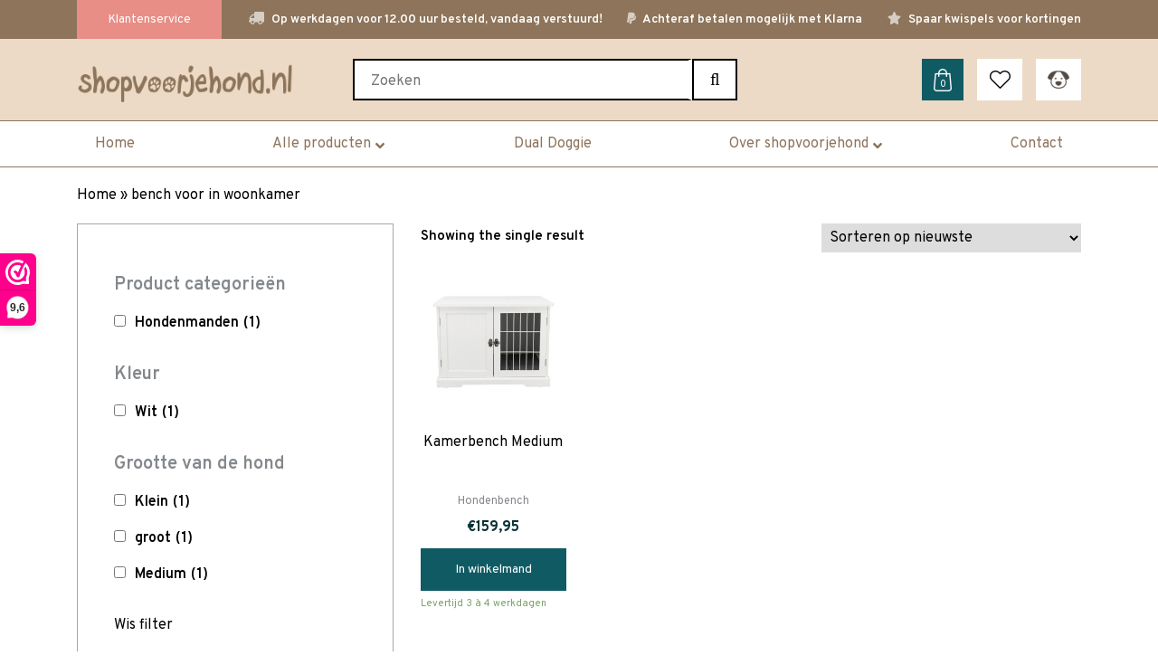

--- FILE ---
content_type: text/css
request_url: https://www.shopvoorjehond.nl/wp-content/themes/prode_v2/dist/css/main.css?ver=6.9
body_size: 57612
content:
@charset "UTF-8";@import url("https://fonts.googleapis.com/css?family=Overpass:400,600,700,900");@import url("https://fonts.googleapis.com/css?family=Lato:400,700,900");@import url("https://fonts.googleapis.com/css?family=Open+Sans:300,400,600,700");*{-moz-osx-font-smoothing:grayscale;-webkit-font-smoothing:antialiased;outline:none!important}body{color:#000;font:normal normal 400 1rem Overpass,Helvetica Neue,Helvetica,Arial,sans-serif;line-height:2}::-moz-selection{background:hsla(32,50%,85%,.8);color:#fff}::selection{background:hsla(32,50%,85%,.8);color:#fff}a{color:#000;outline:0;transition:.2s}a,a:focus,a:hover{text-decoration:none}a:focus,a:hover{color:inherit}img{height:auto;max-width:100%}img.aligncenter{display:block;margin:0 auto}img.alignleft{float:left;margin:0 15px 10px 0}img.alignright{float:right;margin:0 0 10px 15px}iframe{max-width:100%}table td{border:1px solid #aaa;padding:15px}.btn{background:#105b63;border-radius:0;border:1px solid #105b63;color:#fff;font-size:1rem;font-weight:600;line-height:2;padding:5px 10px;transition:.2s}.btn:hover{background:#04171a;border-color:#04171a;color:#fff}.btn.c_2{background:#105b63}.btn.c_2:hover{background:#fff;color:#105b63}.payment-methods,.payment-methods>div{-webkit-box-align:center;-ms-flex-align:center;align-items:center;display:-webkit-box;display:-ms-flexbox;display:flex}.payment-methods>div:not(:first-of-type){margin-left:10px}.social ul.list{list-style:none;margin:0;padding:0;-webkit-box-pack:justify;-ms-flex-pack:justify;justify-content:space-between}.social ul.list,.social ul.list li a{display:-webkit-box;display:-ms-flexbox;display:flex}.social ul.list li a{-webkit-box-align:center;-ms-flex-align:center;align-items:center;background-color:#e88e87;border-radius:50%;color:#ecdac6;font-size:1.1rem;height:35px;-webkit-box-pack:center;-ms-flex-pack:center;justify-content:center;width:35px}.social ul.list li a:hover{background-color:#093337}.page-header{position:absolute;width:100%}#page{position:relative;z-index:1}.nav-links{display:-webkit-box;display:-ms-flexbox;display:flex;font-size:15px;-webkit-box-pack:justify;-ms-flex-pack:justify;justify-content:space-between;margin-top:60px}.nav-links .nav-previous{margin-right:auto}.nav-links .nav-previous a:before{-moz-osx-font-smoothing:grayscale;-webkit-font-smoothing:antialiased;display:inline-block;font-family:Font Awesome\ 5 Free;font-style:normal;font-variant:normal;font-weight:900;line-height:1;text-rendering:auto;text-transform:none;content:"\f30a";margin-right:.35em}.nav-links .nav-next{margin-left:auto}.nav-links .nav-next a:after{-moz-osx-font-smoothing:grayscale;-webkit-font-smoothing:antialiased;display:inline-block;font-family:Font Awesome\ 5 Free;font-style:normal;font-variant:normal;font-weight:900;line-height:1;text-rendering:auto;text-transform:none;content:"\f30b";margin-left:.35em}#carouselSlider{position:relative;height:auto;width:100%}#carouselSlider .carousel-inner{height:auto}#carouselSlider .carousel-inner .carousel-item{height:100%}#carouselSlider .carousel-inner .carousel-item img{display:block;height:100%;-o-object-fit:cover;object-fit:cover;width:100%}#carouselSlider .content{position:absolute;top:50%;-webkit-transform:translateY(-50%);transform:translateY(-50%);z-index:1}#carouselSlider .content>*{color:#fff}#carouselSlider .content.left{left:10%}#carouselSlider .content.center{left:10%;right:10%;text-align:center}#carouselSlider .content.right{right:10%}#carouselSlider.pageslider,#carouselSlider.pageslider .carousel-inner{height:42vh}.home #carouselSlider.pageslider,.home #carouselSlider.pageslider .carousel-inner{height:100vh}.home #carouselSlider.pageslider .carousel-inner:before{background-color:#fff;content:"";display:block;height:100%;left:0;opacity:.65;position:absolute;top:0;width:100%;z-index:1}.home #extended-search{margin-top:0}#extended-search{margin-top:22vh;text-align:center}#extended-search .container{display:none}#extended-search .wrap{color:#fff;margin-bottom:30px;padding:50px 0 40px}#extended-search .wrap .search-form ul li h4{display:inline-block;font-size:35px;padding:0}#extended-search .wrap .search-form ul li select{background:none;border:none;border-bottom:2px solid #fff;color:#fff;font-size:35px;text-transform:lowercase}#extended-search .wrap .search-form ul li select option{background:#db5265;font-size:18px}#extended-search .wrap .search-form ul li:nth-child(2),#extended-search .wrap .search-form ul li:nth-child(3){display:inline-block}#extended-search .wrap .search-form ul li.sf-field-submit input{background-color:#105b63;border:none;color:#04171a;cursor:pointer;font-size:1.2rem;font-weight:700;margin-top:10px;padding:8px 15px}#extended-search .wrap .search-form ul li.sf-field-submit input:hover{background-color:#a7ac99}.home #extended-search .wrap{padding:90px 0 60px}.home #extended-search .wrap .search-form ul li.sf-field-submit input{margin-top:30px}#featured-products .container{margin-bottom:60px;margin-top:60px}#featured-products .container ul.products{display:-webkit-box;display:-ms-flexbox;display:flex;-webkit-box-pack:justify;-ms-flex-pack:justify;justify-content:space-between}#featured-products .container ul.products li.product{margin-right:15px;width:auto}#featured-products .container ul.products li.product:last-of-type{margin-right:0}.ubermenu-submenu{background:#fff!important}.site-header .bgc{background:#ecdac6}.site-header .top{padding-bottom:15px;padding-top:15px}.site-header .top .logo+.site-title{display:none}.site-header .top .logo img{max-width:240px;position:relative;z-index:1}.site-header .top .cart,.site-header .top .navi{display:-webkit-box;display:-ms-flexbox;display:flex;-webkit-box-pack:end;-ms-flex-pack:end;justify-content:flex-end}.site-header .top .cart{position:relative}.site-header .top .cart a.btn{background-color:#105b63;background-image:url(../../img/Juul-kadoshop-icoon-winkelmandje-wit.png);background-position:50%;background-repeat:no-repeat;border:none;color:#fff;width:46px}.site-header .top .cart a.btn:hover{background-color:#093337}.site-header .top .cart .count{bottom:7px;color:#fff;font-size:.7rem;left:50%;position:absolute;-webkit-transform:translateX(-50%);transform:translateX(-50%)}.site-header .top .menu-top{list-style:none;margin:0;padding:0;display:-webkit-box;display:-ms-flexbox;display:flex;-webkit-box-pack:end;-ms-flex-pack:end;justify-content:flex-end}.site-header .top .menu-top li.mijn-account,.site-header .top .menu-top li.wensenlijstje.wishlistEmpty:nth-child(2),.site-header .top .menu-top li.wensenlijstje.wishlistFilled:first-child{display:none}.site-header .top .menu-top li a{-webkit-box-align:center;-ms-flex-align:center;align-items:center;background-color:#fff;color:#fff;display:-webkit-box;display:-ms-flexbox;display:flex;height:46px;-webkit-box-pack:center;-ms-flex-pack:center;justify-content:center;margin-left:15px;position:relative;width:50px}.site-header .top .menu-top li a:hover{background-color:#eacac1}.site-header .top .menu-top li a span.img{-webkit-box-align:center;-ms-flex-align:center;align-items:center;display:-webkit-box;display:-ms-flexbox;display:flex;height:24px;-webkit-box-pack:center;-ms-flex-pack:center;justify-content:center;width:24px}.site-header .top .menu-top li a span.img img{max-height:100%;max-width:100%}.site-header .top .menu-top li a span.tip{background:#e88e87;color:#fff;font-size:.9rem;min-width:105px;opacity:0;padding:5px 10px;position:absolute;right:0;top:-50px;transition:.2s}.site-header .top .menu-top li a span.tip:after{border-left:7px solid transparent;border-right:7px solid transparent;border-top:10px solid #e88e87;bottom:-9px;content:"";position:absolute;right:18px}.site-header .top .menu-top li a:hover span.tip{opacity:1}.site-header #yith-ajaxsearchform .yith-ajaxsearch-filters{display:none}.site-header #yith-ajaxsearchform .search-input-container{padding-right:0}.site-header #yith-ajaxsearchform .search-input-container input{border-style:none;border:2px solid #000;padding:7px 18px 3px;width:95%;border-right:5px solid transparent;margin-left:20px}.site-header #yith-ajaxsearchform .search-input-container .autocomplete-suggestions{margin-left:20px}.site-header #yith-ajaxsearchform .search-input-container .autocomplete-suggestions .autocomplete-suggestion{border-bottom:1px solid #ddd}.site-header #yith-ajaxsearchform .search-input-container .autocomplete-suggestions .autocomplete-suggestion .title{color:#000!important;font-size:.9rem}.site-header #yith-ajaxsearchform .search-input-container .autocomplete-suggestions .autocomplete-suggestion .yith_wcas_result_content{color:#666}.site-header #yith-ajaxsearchform .search-input-container .autocomplete-suggestions .autocomplete-suggestion .badges{display:none}.site-header #yith-ajaxsearchform .search-input-container .autocomplete-suggestions .link-result{margin-top:15px;text-decoration:underline}.site-header #yith-ajaxsearchform .search-submit-container input{width:50px;border-style:none;background:#fff;border:2px solid #000;font-family:fontawesome;font-size:1.2rem;padding:2px}.site-header .search-form ul{padding-left:0;position:relative}.site-header .search-form ul li{display:none!important;padding:0}.site-header .search-form ul li.sf-field-search{display:block!important}.site-header .search-form ul li.sf-field-search:after{-webkit-box-align:center;-ms-flex-align:center;align-items:center;border-left:2px solid #000;display:-webkit-box;display:-ms-flexbox;display:flex;height:100%;content:"\f002";font-family:fontawesome;font-size:1.2rem;padding-left:15px;position:absolute;right:15px;top:0}.site-header .search-form ul li.sf-field-submit{-webkit-box-align:center;-ms-flex-align:center;align-items:center;display:-webkit-box!important;display:-ms-flexbox!important;display:flex!important;height:100%;position:absolute;right:0;top:0}.site-header .search-form ul li.sf-field-submit input{background:none;border:none;font-size:0;height:100%;width:50px}.site-header .search-form ul li label{width:100%}.site-header .search-form ul li label input{border:2px solid #000;padding:7px 18px 3px;width:100%}.site-header .navigation{background:#fff;border-bottom:1px solid #8d745a;border-top:1px solid #8d745a}.site-header .usp{background:#8d745a}.site-header .usp a.btn{background:#e88e87;border:none;color:#fff;font-size:.85rem;font-weight:400;padding:8px;width:100%}.site-header .usp a.btn:hover{background:#fff;color:#e88e87}.site-header .usp .wrap{color:#fff;display:-webkit-box;display:-ms-flexbox;display:flex;font-size:.85rem;font-weight:600;-webkit-box-pack:justify;-ms-flex-pack:justify;justify-content:space-between}.site-header .usp .wrap svg{margin-right:5px;opacity:.65}.logged-in .site-header .top .menu-top li.mijn-account{display:block}.logged-in .site-header .top .menu-top li.inloggen{display:none}.main-navigation ul.menu{list-style:none;margin:0;padding:0;display:-webkit-box;display:-ms-flexbox;display:flex;-webkit-box-pack:justify;-ms-flex-pack:justify;justify-content:space-between}.main-navigation ul.menu>li{-webkit-box-align:center;-ms-flex-align:center;align-items:center;display:-webkit-box;display:-ms-flexbox;display:flex;height:100%;position:relative}.main-navigation ul.menu>li a{color:#5e4e3c;display:block;font-size:1rem;font-weight:600;line-height:2;padding:.75rem 1.25rem}.main-navigation ul.menu>li.current-menu-ancestor a,.main-navigation ul.menu>li.current-menu-item a,.main-navigation ul.menu>li:hover a{color:#e88e87}.main-navigation ul.menu>li.menu-item-has-children>a:after{content:"\f107";font-family:fontawesome;font-weight:700;margin-left:10px}.main-navigation ul.menu>li ul.sub-menu{list-style:none;margin:0;padding:0;display:none;left:0;min-width:150px;position:absolute;top:100%;width:auto;z-index:9}.main-navigation ul.menu>li ul.sub-menu li{position:relative}.main-navigation ul.menu>li ul.sub-menu li a{background:#e88e87;color:#fff;padding:.5rem 1.25rem;width:100%}.main-navigation ul.menu>li ul.sub-menu li:hover>a{background:#8d745a}.main-navigation ul.menu>li ul.sub-menu li.menu-item-has-children>a:after{content:"\f105";font-family:fontawesome;font-weight:700;margin-left:10px}.main-navigation ul.menu>li ul.sub-menu li.menu-item-has-children:hover>ul.sub-menu{display:block}.main-navigation ul.menu>li ul.sub-menu ul.sub-menu{left:100%;min-width:215px;top:0}.main-navigation ul.menu>li:hover>ul.sub-menu{display:block}.vertical-thing{background:#fff;-webkit-box-orient:vertical;-webkit-box-direction:normal;-ms-flex-direction:column;flex-direction:column;-ms-flex-wrap:wrap;flex-wrap:wrap;height:100%;-ms-flex-pack:distribute;justify-content:space-around;width:35%}.vertical-thing,.vertical-thing>*{display:-webkit-box;display:-ms-flexbox;display:flex}.vertical-thing>*{-webkit-box-align:center;-ms-flex-align:center;align-items:center;height:33%;-webkit-transform:rotate(-90deg);transform:rotate(-90deg)}.vertical-thing .mobile-logo img{width:100px}.vertical-thing .vertical-fone{font-size:40px}.vertical-thing .online-bestellen{font-size:22px;font-weight:700;position:relative;text-decoration:underline;top:60px;white-space:nowrap}.clearHeader{background:transparent}.clickme{-webkit-box-align:center;-ms-flex-align:center;align-items:center;color:#3a2d26;display:-webkit-box;display:-ms-flexbox;display:flex;font-size:24px;-webkit-box-pack:justify;-ms-flex-pack:justify;justify-content:space-between;overflow:hidden;right:0;padding:65px 15px;pointer-events:none;position:fixed;top:0;transition:all .5s ease;width:100%;z-index:11}.clickme.darkHeader{background:#eacac1;padding:15px}.clickme.dark-fa{background:none}.clickme.dark-fa #logo,.clickme.dark-fa .map-pin{visibility:hidden}.clickme .map-pin{position:absolute;right:60px;top:22px}.clickme .map-pin img{width:34px}.clickme a{color:#fff}.clickme a .fa{font-size:22px;margin:0 10px;transition:all 1s ease}.clickme a .fa:hover{color:#ecdac6}.clickme.dark-fa{color:#333;transition:all 1s ease}.clickme.dark-fa a{color:#333}.overlay{height:100%;margin-left:-100%;position:fixed;left:0;top:0;transition:all 1s ease;width:100%;z-index:10}.overlay.visible{margin-left:0;overflow:hidden}.overlay.visible,.overlay>.right{display:-webkit-box;display:-ms-flexbox;display:flex}.overlay>.right{-webkit-box-orient:vertical;-webkit-box-direction:normal;-ms-flex-direction:column;flex-direction:column;-ms-flex-wrap:wrap;flex-wrap:wrap;-webkit-box-pack:center;-ms-flex-pack:center;justify-content:center;padding:0 30px;text-transform:uppercase;width:65%}.overlay>.right>ul{list-style:none;margin:0;padding:0}.overlay>.right>ul li{width:100%}.overlay>.right>ul li a{color:#fff;display:block;font-size:16px;font-weight:400;letter-spacing:2px;text-transform:lowercase;transition:all .5s ease;width:100%}.overlay>.right>ul li a:hover{background:hsla(0,0%,100%,.2)}.overlay>.right>ul li.current-menu-item a{text-decoration:underline}.overlay>.right>ul li ul{list-style:none;padding:0}.overlay>.right>ul li ul li a{font-size:12px;font-weight:400;padding-left:25px}.overlay>.right .search-form{-webkit-box-align:center;-ms-flex-align:center;align-items:center;display:-webkit-box;display:-ms-flexbox;display:flex}.overlay>.right .search-form ul{list-style:none;margin:0;padding:0;display:-webkit-box;display:-ms-flexbox;display:flex}.overlay>.right .search-form ul li label input{border-radius:0;padding:5px 10px 2px}.overlay-holder{opacity:0;transition:all 1.5s ease;z-index:-1}.overlay-holder.dark-overlay{background:rgba(0,0,0,.7);height:100vh;left:0;opacity:1;position:fixed;top:0;width:100%;z-index:3}#nav-icon3{cursor:pointer;height:20px;margin-left:5px;position:relative;top:0;transition:all 1s ease;width:24px;pointer-events:auto}#nav-icon3,#nav-icon3 span{-webkit-transform:rotate(0deg);transform:rotate(0deg)}#nav-icon3 span{border-radius:4px;display:block;height:4px;left:0;opacity:1;position:absolute;transition:.25s ease-in-out;width:100%}#nav-icon3 span,#nav-icon3:hover span{background:#3a2d26}#nav-icon3.open{top:-2px}#nav-icon3.open span{background:#333}#nav-icon3.open:hover span{background:#3a2d26}#nav-icon3 span:first-child{top:1px}#nav-icon3 span:nth-child(2),#nav-icon3 span:nth-child(3){top:55%;-webkit-transform:translateY(-50%);transform:translateY(-50%)}#nav-icon3 span:nth-child(4){bottom:-1px}#nav-icon3.open span:first-child{top:18px;width:0;left:50%}#nav-icon3.open span:nth-child(2){-webkit-transform:rotate(45deg);transform:rotate(45deg);background:#3a2d26}#nav-icon3.open span:nth-child(3){-webkit-transform:rotate(-45deg);transform:rotate(-45deg);background:#3a2d26}#nav-icon3.open span:nth-child(4){left:50%;top:18px;width:0}#masthead .ubermenu-nav{display:-webkit-box;display:-ms-flexbox;display:flex;-webkit-box-pack:justify;-ms-flex-pack:justify;justify-content:space-between}#masthead .ubermenu-nav .ubermenu-active a:hover{color:#e88e87}#masthead .ubermenu-nav .ubermenu-submenu-type-mega{margin-top:1px}#masthead .ubermenu-nav .ubermenu-submenu-type-mega .ubermenu-active{border-bottom:none}#masthead .ubermenu-nav .ubermenu-target{color:#8d745a}#masthead .ubermenu-nav .ubermenu-has-submenu-drop .ubermenu-target:after{margin-top:-10px}#masthead .ubermenu-nav .ubermenu-tabs-group{border:none}#masthead .ubermenu-nav .ubermenu-tabs-group .ubermenu-item-type-taxonomy{border:1px solid #8d745a;border-top:none}#masthead .ubermenu-nav .ubermenu-tabs-group .ubermenu-current-menu-item{color:#e88e87;border-right:none}#masthead .ubermenu-nav .ubermenu-tab-content-panel li{background-color:#f6f3f0;margin:10px 0 10px 10px}#masthead .ubermenu-nav .ubermenu-tab-content-panel li a{padding:5px}#blocks .col-12{margin-top:30px}#blocks .block{background-position:50%;background-size:cover;height:100%;position:relative}#blocks .block:before{background-color:#8d745a;content:"";display:block;opacity:.85;padding-top:100%}#blocks .block .content{color:#ecdac6;position:absolute;text-align:center}#blocks .block .content,#blocks .block.standard .content{left:50%;top:50%;-webkit-transform:translate(-50%,-50%);transform:translate(-50%,-50%)}#blocks .block.standard .content .slogan{color:#ecdac6;font-size:30px;font-weight:700;margin-bottom:10px}#blocks .block.standard .content a.btn{background:#fff;border:none;color:#000;padding:10px 18px}#blocks .block.standard .content a.btn:hover{background:#ecdac6}#blocks .block.standard.big:before{height:100%;padding-top:50%}#blocks .block.cats{background:#fff;border:1px solid #ddd;height:100%;padding:0 0 60px}#blocks .block.cats:before{padding-top:0}#blocks .block.cats>ul{list-style:none;margin:0;padding:0;padding:15px 25px 0}#blocks .block.cats>ul li:last-of-type{margin-bottom:0}#blocks .block.cats>ul li:before{content:"\f054";font-family:fontawesome;font-size:20px;margin-right:10px}#blocks .block.cats>ul li:hover:before{left:5px}#blocks .block.cats>ul li a{font-weight:600}#blocks .block.cats>ul li a:hover{color:#ecdac6}#blocks .block.cats>ul li ul{list-style:none;padding-left:30px}#blocks .block.cats a.btn{background:#000;border:1px solid #000;bottom:0;color:#fff;padding:10px 0;position:absolute;width:100%}#blocks .block.cats a.btn:hover{background:#fff;color:#000}#blocks .block.nr1:before{background-color:#105b63;opacity:.75}#blocks .row.no-gutters .col-12:nth-child(2n) .block:before{background-color:#ecdac6}#blocks .row.no-gutters .col-12:nth-child(2n) .block .content .slogan{color:#8d745a}#blocks .row.no-gutters .col-12:nth-child(3n) .block:before{background-color:#e88e87}#blocks .row.no-gutters .col-12:nth-child(3n) .block .content .slogan{color:#fff}.home #featured-products .container ul.products li.product{margin-bottom:0}#home-text .container{margin-bottom:90px;margin-top:30px}#home-text .container .woocommerce ul.products{display:-webkit-box;display:-ms-flexbox;display:flex;-webkit-box-pack:justify;-ms-flex-pack:justify;justify-content:space-between;margin-bottom:0}#home-text .container .woocommerce ul.products:after,#home-text .container .woocommerce ul.products:before{display:none}#home-text .container .woocommerce ul.products .product{margin-bottom:30px;margin-right:0;width:23%}#home-text .container .woocommerce ul.products .product h2{font-size:1em;font-weight:500}#home-text .container .woocommerce ul.products .product .price{color:#105b63}#home-text .container .one_half{margin-right:4%;width:48%}#home-text .container .one_half.last_column{margin-right:0;padding-left:45px}#home-text .container h1,#home-text .container h2{font-size:1.8rem;font-weight:700;margin-bottom:15px;margin-top:45px}#home-text .container p{font-size:.9rem;position:relative}#home-text .container p:last-of-type{margin-bottom:0}#home-text .container p:last-of-type a{border:none;color:#04171a;display:inline-block;font-size:1rem;font-weight:700;margin-top:20px;position:relative}#home-text .container p:last-of-type a:hover{background-color:#093337}#home-text .container p:last-of-type a:after{background:#eacac1;content:"";height:100%;left:0;opacity:.2;position:absolute;top:0;width:100%}.btn-border{background-color:#105b63;border:none;color:#fff!important;display:inline-block;font-size:1rem;font-weight:700;margin-top:20px;padding:8px 12px}.btn-border:after{display:none}#breadcrumbs p{margin:15px 0}#slogan .wrap{-webkit-box-align:center;-ms-flex-align:center;align-items:center;color:#e88e87;display:-webkit-box;display:-ms-flexbox;display:flex;height:17vh;-webkit-box-pack:center;-ms-flex-pack:center;justify-content:center;margin-bottom:45px}#site-main .one_half{margin-right:4%;width:48%}#site-main .one_half.last_column{margin-right:0}#content .page-content{display:-webkit-box;display:-ms-flexbox;display:flex;-webkit-box-pack:justify;-ms-flex-pack:justify;justify-content:space-between;-ms-flex-wrap:wrap;flex-wrap:wrap}#content .page-content>*{width:100%}#content .page-content .one_third{width:32%}#content .page-content .two_third{width:65%}#content .page-content h1,#content .page-content h2,#content .page-content h3,#content .page-content h4,#content .page-content h5{line-height:2;margin:0;width:100%}#content .page-content h1{font-size:2.25rem}#content .page-content h2{font-size:1.75rem}#content .page-content h3{font-size:1.25rem}#content .page-content .contact-data,#content .page-content blockquote,#content .page-content ol,#content .page-content p,#content .page-content ul{margin:0 0 2em}#content .page-content .contact-data p,#content .page-content blockquote p,#content .page-content ol p,#content .page-content p p,#content .page-content ul p{margin-bottom:0}#content .page-content a{text-decoration:underline}#content .page-content .woocommerce{width:100%}#content .gform_wrapper .gfield{padding-right:0}#content .gform_wrapper .gfield select{padding:10px;width:100%}#content .gform_wrapper .ginput_container label{display:none}#content .gform_wrapper .ginput_container .gfield_checkbox li{-webkit-box-align:center;-ms-flex-align:center;align-items:center;display:-webkit-box;display:-ms-flexbox;display:flex}#content .gform_wrapper .ginput_container .gfield_checkbox li input{margin-top:0}#content .gform_wrapper .ginput_container .gfield_checkbox li label{display:inline-block;max-width:none;padding-left:5px}#content .gform_wrapper input[type=submit]{background:#105b63;border-radius:0;border:none;color:#fff;cursor:pointer;padding:10px 18px;text-transform:lowercase}#content .gform_wrapper input[type=submit]:hover{background-color:#093337}#content .sidebar-page ul{list-style:none;margin:0;padding:0;margin-bottom:30px}#content .sidebar-page ul li.cat-parent{cursor:pointer}#content .sidebar-page ul li.cat-parent>a{background:#105b63;color:#fff;display:block;padding:5px 10px 2px;pointer-events:none;position:relative;width:100%}#content .sidebar-page ul li.cat-parent>a:after{content:"\f054";font-family:Font Awesome\ 5 Free;font-size:.8rem;font-weight:700;margin-left:10px;opacity:.75;position:absolute;right:15px;top:50%;-webkit-transform:translateY(-50%);transform:translateY(-50%)}#content .sidebar-page ul li.cat-parent ul{display:none;margin:15px 0;padding-left:10px}#content .sidebar-page ul li.cat-parent ul li a:hover{color:#105b63}#content .sidebar-page ul li.cat-parent.show>a:after{content:"\f078"}#content .sidebar-page ul li.cat-parent.show ul{display:block}#content .sidebar-page ul li.cat-item-112{display:none}#sidebar .widget{margin-bottom:30px}.wwk--sidebar-left,.wwk--sidebar.wwk--sidebar-left{display:none!important}a.webwinkelkeurPopup img{height:35px!important;margin-left:27%!important}.page-id-454 #content .page-content{display:block}#posts{padding:60px 0 30px}#posts .filter-cat{list-style:none;margin:0;padding:0;display:-webkit-box;display:-ms-flexbox;display:flex;-ms-flex-wrap:wrap;flex-wrap:wrap;margin-bottom:30px}#posts .filter-cat .filter{background:#105b63;color:#fff;cursor:pointer;font-weight:600;margin-right:15px;padding:8px 15px;transition:.2s}#posts .filter-cat .filter.active,#posts .filter-cat .filter:hover{background-color:#a7ac99}#posts .mix{display:none}.blog-post-summary{margin-bottom:30px}.blog-post-summary a.post-thumb{-webkit-box-align:end;-ms-flex-align:end;align-items:flex-end;background-position:50%;background-size:cover;border-radius:0;display:-webkit-box;display:-ms-flexbox;display:flex;height:210px;position:relative;width:100%}.blog-post-summary a.post-thumb:after{background:#000;border-radius:0;content:"";height:100%;left:0;opacity:.5;position:absolute;top:0;transition:all .5s ease;width:100%;z-index:0}.blog-post-summary a.post-thumb:hover:after{opacity:.2}.blog-post-summary a.post-thumb .content{color:#fff;padding:20px;position:relative;z-index:1}.blog-post-summary a.post-thumb .content .post-date{font-size:.8rem}.blog-post-summary a.post-thumb .content .highlighted-font{font-size:18px;font-weight:500;line-height:1.4;margin:6px 0 0}.entry-summary .post-thumbnail{background-color:hsla(32,50%,85%,.1);display:block;position:relative}.entry-summary .post-thumbnail img{height:100%;-o-object-fit:cover;object-fit:cover;width:100%}.entry-summary .post-date{display:block;font-size:calc($f-size - 0.2);font-weight:700;margin-bottom:1em}.single-post #site-main .post{margin-bottom:45px;margin-top:15px}.single-post #site-main .post h1{font-size:2rem;margin-bottom:15px}.single-post #site-main .post .entry-meta{color:#105b63}.single-post #site-main .post .entry-content h2{font-size:1.5rem;font-size:1.3rem}.single-post #site-main .sidebar-page{margin-top:15px}#page .woocommerce-info{border-top-color:#ecdac6}#page .woocommerce-info:before{color:#ecdac6}#page .woocommerce-error,#page .woocommerce-info,#page .woocommerce-message{background-color:transparent;border-top:none;color:#917e7b;font-size:.9rem;margin-bottom:15px;padding:0 0 0 55px}#page .woocommerce-error:before,#page .woocommerce-info:before,#page .woocommerce-message:before{color:#917e7b;line-height:normal;top:4px}#page .woocommerce-error a,#page .woocommerce-info a,#page .woocommerce-message a{color:#917e7b}#page .woocommerce-error a.button,#page .woocommerce-info a.button,#page .woocommerce-message a.button{background:#105b63;border-radius:0;color:#fff}.coupon .input-text{padding:0 6px!important}.woocommerce ul.product_list_widget li a img{box-shadow:1px 1px 3px #ddd;margin-bottom:10px;width:100%}#sidebar-wc .sf-field-search{display:none!important}.woocommerce .woocommerce-result-count{font-size:15px;font-weight:600}.woocommerce .woocommerce-ordering select{border:none;padding:5px}.woocommerce ul.products li.product{display:-webkit-box;display:-ms-flexbox;display:flex;-ms-flex-wrap:wrap;flex-wrap:wrap;min-height:358px;text-align:center}.woocommerce ul.products li.product span.onsale{background-color:#f18214}.woocommerce ul.products li.product h2.woocommerce-loop-product__title{min-height:70px}.woocommerce ul.products li.product .amount,.woocommerce ul.products li.product .price{color:#093337;font-size:1rem;font-weight:700}.woocommerce ul.products li.product p{color:#84888c;font-size:.8rem;margin-bottom:0}.woocommerce ul.products li.product .price{text-align:center;width:100%}.woocommerce ul.products li.product .price .amount{font-size:16px!important}.woocommerce ul.products li.product .buttons{-ms-flex-item-align:end;align-self:flex-end;display:-webkit-box;display:-ms-flexbox;display:flex;-ms-flex-wrap:wrap;flex-wrap:wrap;width:100%}.woocommerce ul.products li.product .buttons .delivery-time{color:#77a464;font-size:11px;margin-top:7px;line-height:normal;text-align:left}.woocommerce ul.products li.product .buttons .delivery-time.out{color:#c00}.woocommerce ul.products li.product .button{-webkit-box-align:center;-ms-flex-align:center;align-items:center;background-color:#105b63;border-radius:0!important;color:#fff;display:-webkit-box;display:-ms-flexbox;display:flex;font-size:14px;-webkit-box-pack:center;-ms-flex-pack:center;justify-content:center;line-height:normal;margin:0!important;padding:15px;width:100%}.woocommerce ul.products li.product .button.prodLink{width:70%}.woocommerce ul.products li.product .button.no-variation{width:30%}.woocommerce ul.products li.product .button.product_type_simple,.woocommerce ul.products li.product .button.product_type_variable{display:none!important}.woocommerce ul.products li.product .button:hover{background:#093337}#site-main .product .images .flex-viewport{border:1px solid #ecdac6;height:auto!important}#site-main .product .images .flex-viewport .woocommerce-product-gallery__image{-webkit-box-align:center;-ms-flex-align:center;align-items:center;display:-webkit-box!important;display:-ms-flexbox!important;display:flex!important;height:450px!important;-webkit-box-pack:center;-ms-flex-pack:center;justify-content:center}#site-main .product .images .flex-control-nav{margin-top:30px;-webkit-user-select:none;-moz-user-select:none;-ms-user-select:none;user-select:none}#site-main .product .images .flex-control-nav li{margin-right:30px;width:calc(25% - 23px)}#site-main .product .images .flex-control-nav li:nth-child(4n){margin-right:0}#site-main .product .summary{padding-top:30px}#site-main .product .summary .excerpt{margin-bottom:15px}#site-main .product .summary .excerpt p{display:inline}#site-main .product .summary .price{color:#db5265;font-size:1.3rem;font-weight:700;margin-bottom:10px}#site-main .product .summary .cart{display:-webkit-box;display:-ms-flexbox;display:flex;-ms-flex-wrap:wrap;flex-wrap:wrap;margin-top:1rem}#site-main .product .summary .cart.variations_form table.variations select{padding:8px}#site-main .product .summary .cart .woocommerce-variation-add-to-cart{display:-webkit-box;display:-ms-flexbox;display:flex;-ms-flex-wrap:wrap;flex-wrap:wrap;margin-top:0}#site-main .product .summary .cart .woocommerce-variation-add-to-cart .quantity{margin-right:10px}#site-main .product .summary .cart .woocommerce-variation-add-to-cart .quantity input{padding:8px 0!important}#site-main .product .summary .cart .gift-wrapping{-webkit-box-ordinal-group:2;-ms-flex-order:1;order:1;padding-top:0!important;width:100%}#site-main .product .summary .cart .button{background-color:#105b63;background-image:url(../../img/Juul-kadoshop-icoon-winkelmandje-wit.png);background-position:10%;background-repeat:no-repeat;border-radius:0;border:1px solid #04171a;color:#fff;display:block;font-size:1.1rem;font-weight:700;margin-left:30px;-webkit-box-ordinal-group:3;-ms-flex-order:2;order:2;padding:16px 15px 14px 50px}#site-main .product .summary .cart .button:hover{background-color:#093337}#site-main .product .summary .yith-wcwl-add-to-wishlist{margin-bottom:15px}#site-main .product .summary .yith-wcwl-add-to-wishlist a{-webkit-box-align:center;-ms-flex-align:center;align-items:center;display:-webkit-box;display:-ms-flexbox;display:flex;line-height:normal}#site-main .product .summary .yith-wcwl-add-to-wishlist a:before{content:url(../../img/Juul-kadoshop-icoon-wensenlijstje.png);margin-right:10px}#site-main .product .summary .yith-wcwl-add-to-wishlist .yith-wcwl-wishlistaddedbrowse a:before,#site-main .product .summary .yith-wcwl-add-to-wishlist .yith-wcwl-wishlistexistsbrowse a:before,#site-main .product .summary .yith-wcwl-add-to-wishlist a:hover:before{content:url(../../img/Juul-kadoshop-icoon-wensenlijstje-filled.png)}#site-main .product .summary .yith-wcwl-add-to-wishlist img.ajax-loading{display:none!important}#site-main .product .summary .product_meta .tagged_as{display:none}#site-main .product .summary .product_meta .posted_in,#site-main .product .summary .share .bold{font-weight:700}#site-main .product .summary .product_meta .posted_in span,#site-main .product .summary .share .bold span{font-weight:400}#site-main .product .summary .product_meta .posted_in a,#site-main .product .summary .share .bold a{font-weight:400;text-decoration:underline;text-transform:lowercase}#site-main .product .summary .alert_container .subscribe_for_interest_text{margin-bottom:12px}#site-main .product .summary .alert_container input.stock_alert_email{padding-left:10px;padding-right:10px}#site-main .product .summary .gift-cards_form table.gift-cards-list{margin-bottom:30px}#site-main .product .summary .gift-cards_form table.gift-cards-list td.ywgc-amount-label{padding-right:15px}#site-main .product .summary .gift-cards_form table.gift-cards-list td.ywgc-amount-label label{margin-bottom:0}#site-main .product .summary .gift-cards_form table.gift-cards-list td.ywgc-amount-value select{padding:8px}#site-main .product .related,#site-main .product .upsells{clear:both;margin-top:50px}#site-main .product .related>h2,#site-main .product .upsells>h2{font-size:1.5rem;margin-bottom:15px}#filter{margin-bottom:30px}#filter .searchandfilter>ul{background:#fff;border:1px solid #a7a7a7;padding:40px}#filter .searchandfilter>ul h4{color:#84888c;font-size:20px;font-weight:600}#filter .searchandfilter>ul ul{padding-left:0}#filter .searchandfilter>ul ul li{padding:.25rem 0}#filter .searchandfilter>ul ul li label{font-weight:600}#filter .searchandfilter>ul input[type=submit]{background:#db5265;border:1px solid #db5265;color:#fff;cursor:pointer;font-size:1rem;font-weight:600;line-height:normal;padding:10px 25px 8px!important;transition:.2s}#filter .searchandfilter>ul input[type=submit]:hover{background:#9a1e2e;border-color:#9a1e2e}#btn-filter{background:#105b63;color:#fff;display:inline-block;padding:6px 15px;position:fixed;right:-28px;text-decoration:none!important;top:250px;-webkit-transform:rotate(90deg);transform:rotate(90deg);z-index:10}#btn-filter:before{content:"\f002";font-family:fontawesome;margin-right:10px}#content .woocommerce .shop_table{border-radius:0}#content .woocommerce .shop_table a{text-decoration:none}#content .woocommerce .shop_table.woocommerce-cart-form__contents.product-thumbnail,#content .woocommerce .shop_table.woocommerce-cart-form__contents td.product-thumbnail{text-align:center}#content .woocommerce .shop_table.woocommerce-cart-form__contents.product-remove,#content .woocommerce .shop_table.woocommerce-cart-form__contents td.product-remove{padding-left:0;padding-right:0}#content .woocommerce .shop_table.woocommerce-cart-form__contents.product-remove a,#content .woocommerce .shop_table.woocommerce-cart-form__contents td.product-remove a{color:#f18214!important;line-height:normal;width:auto}#content .woocommerce .shop_table.woocommerce-cart-form__contents.product-remove a:hover,#content .woocommerce .shop_table.woocommerce-cart-form__contents td.product-remove a:hover{background:none;color:#db5265!important}#content .woocommerce .shop_table.woocommerce-cart-form__contents.whishlist,#content .woocommerce .shop_table.woocommerce-cart-form__contents td.whishlist{font-size:0;width:80px}#content .woocommerce .shop_table.woocommerce-cart-form__contents.whishlist .yith-wcwl-add-to-wishlist,#content .woocommerce .shop_table.woocommerce-cart-form__contents td.whishlist .yith-wcwl-add-to-wishlist{margin-top:0}#content .woocommerce .shop_table.woocommerce-cart-form__contents.whishlist .yith-wcwl-add-button.show,#content .woocommerce .shop_table.woocommerce-cart-form__contents td.whishlist .yith-wcwl-add-button.show{position:relative}#content .woocommerce .shop_table.woocommerce-cart-form__contents.whishlist .yith-wcwl-add-button.show a:after,#content .woocommerce .shop_table.woocommerce-cart-form__contents td.whishlist .yith-wcwl-add-button.show a:after{content:url(/wp-content/uploads/Juul-kadoshop-icoon-wensenlijstje.png);position:relative;top:5px}#content .woocommerce .shop_table.woocommerce-cart-form__contents.whishlist .yith-wcwl-add-button.show:hover a:after,#content .woocommerce .shop_table.woocommerce-cart-form__contents td.whishlist .yith-wcwl-add-button.show:hover a:after{content:url(/wp-content/uploads/Juul-kadoshop-icoon-wensenlijstje-filled.png)}#content .woocommerce .shop_table.woocommerce-cart-form__contents.whishlist .yith-wcwl-add-button.show:hover:before,#content .woocommerce .shop_table.woocommerce-cart-form__contents td.whishlist .yith-wcwl-add-button.show:hover:before{background-color:#105b63;border:none;color:#04171a;content:"Voeg product toe aan wensenlijstje";font-size:.8rem;left:-180px;padding:10px;position:absolute;top:25px;z-index:9}#content .woocommerce .shop_table.woocommerce-cart-form__contents.whishlist .yith-wcwl-wishlistaddedbrowse.show,#content .woocommerce .shop_table.woocommerce-cart-form__contents.whishlist .yith-wcwl-wishlistexistsbrowse.show,#content .woocommerce .shop_table.woocommerce-cart-form__contents td.whishlist .yith-wcwl-wishlistaddedbrowse.show,#content .woocommerce .shop_table.woocommerce-cart-form__contents td.whishlist .yith-wcwl-wishlistexistsbrowse.show{position:relative}#content .woocommerce .shop_table.woocommerce-cart-form__contents.whishlist .yith-wcwl-wishlistaddedbrowse.show a:after,#content .woocommerce .shop_table.woocommerce-cart-form__contents.whishlist .yith-wcwl-wishlistexistsbrowse.show a:after,#content .woocommerce .shop_table.woocommerce-cart-form__contents td.whishlist .yith-wcwl-wishlistaddedbrowse.show a:after,#content .woocommerce .shop_table.woocommerce-cart-form__contents td.whishlist .yith-wcwl-wishlistexistsbrowse.show a:after{content:url(/wp-content/uploads/Juul-kadoshop-icoon-wensenlijstje-filled.png)}#content .woocommerce .shop_table .actions #coupon_code{padding:5px 10px!important;width:auto}#content .woocommerce .shop_table .actions .button{border-radius:0}#content .woocommerce .cart-collaterals .cross-sells .product{clear:none;margin-right:30px;min-height:358px;width:28%}#content .woocommerce .cart-collaterals .cross-sells .product:nth-child(3n){margin-right:0}#content .woocommerce .cart-collaterals .cross-sells .product:nth-child(3n+1){clear:both}#content .woocommerce .cart-collaterals .cross-sells .product a{text-decoration:none}#content .woocommerce .cart-collaterals .cross-sells .product .woocommerce-loop-product__title{font-size:1em;margin:0}#content .woocommerce .cart-collaterals .cart_totals table tr.shipping p{margin-bottom:0}#content .woocommerce .cart-collaterals .cart_totals .wc-proceed-to-checkout a.button{background-color:#e88e87;border-radius:0;border:none;color:#fff;cursor:pointer;font-size:1rem;font-weight:700;margin-top:10px;padding:25px 15px;text-decoration:none}#content .woocommerce .cart-collaterals .cart_totals .wc-proceed-to-checkout a.button:hover{background-color:#eacac1}#content .woocommerce .ywgc_have_code{margin:0 0 15px}#content .woocommerce .checkout_coupon,#content .woocommerce .woocommerce-form-login,#content .woocommerce .ywgc_enter_code{margin:15px 0}#content .woocommerce .checkout_coupon p,#content .woocommerce .woocommerce-form-login p,#content .woocommerce .ywgc_enter_code p{margin:0}#content .woocommerce .checkout_coupon p:first-of-type,#content .woocommerce .woocommerce-form-login p:first-of-type,#content .woocommerce .ywgc_enter_code p:first-of-type{margin-bottom:15px}#content .woocommerce .checkout_coupon p input[type=text],#content .woocommerce .woocommerce-form-login p input[type=text],#content .woocommerce .ywgc_enter_code p input[type=text]{font-size:1rem;line-height:normal;padding:10px 15px}#content .woocommerce .checkout_coupon p .button,#content .woocommerce .woocommerce-form-login p .button,#content .woocommerce .ywgc_enter_code p .button{padding:15px 20px 13px}#content .woocommerce .checkout .col-1,#content .woocommerce .checkout .col-2,#content .woocommerce .woocommerce-MyAccount-content .col-1,#content .woocommerce .woocommerce-MyAccount-content .col-2,#content .woocommerce .woocommerce-order .col-1,#content .woocommerce .woocommerce-order .col-2{max-width:100%}#content .woocommerce .checkout .col-1 label,#content .woocommerce .checkout .col-1 span,#content .woocommerce .checkout .col-2 label,#content .woocommerce .checkout .col-2 span,#content .woocommerce .woocommerce-MyAccount-content .col-1 label,#content .woocommerce .woocommerce-MyAccount-content .col-1 span,#content .woocommerce .woocommerce-MyAccount-content .col-2 label,#content .woocommerce .woocommerce-MyAccount-content .col-2 span,#content .woocommerce .woocommerce-order .col-1 label,#content .woocommerce .woocommerce-order .col-1 span,#content .woocommerce .woocommerce-order .col-2 label,#content .woocommerce .woocommerce-order .col-2 span{width:100%}#content .woocommerce .checkout .col-1 p,#content .woocommerce .checkout .col-2 p,#content .woocommerce .woocommerce-MyAccount-content .col-1 p,#content .woocommerce .woocommerce-MyAccount-content .col-2 p,#content .woocommerce .woocommerce-order .col-1 p,#content .woocommerce .woocommerce-order .col-2 p{margin-bottom:6px}#content .woocommerce .checkout #newsletter span.optional,#content .woocommerce .woocommerce-MyAccount-content #newsletter span.optional,#content .woocommerce .woocommerce-order #newsletter span.optional{display:none}#content .woocommerce .checkout .woocommerce-input-wrapper,#content .woocommerce .woocommerce-MyAccount-content .woocommerce-input-wrapper,#content .woocommerce .woocommerce-order .woocommerce-input-wrapper{width:100%}#content .woocommerce .checkout .woocommerce-Address,#content .woocommerce .woocommerce-MyAccount-content .woocommerce-Address,#content .woocommerce .woocommerce-order .woocommerce-Address{padding:0;width:100%}#content .woocommerce .checkout .woocommerce-Address h3,#content .woocommerce .woocommerce-MyAccount-content .woocommerce-Address h3,#content .woocommerce .woocommerce-order .woocommerce-Address h3{margin:0}#content .woocommerce .checkout .woocommerce-Address address,#content .woocommerce .woocommerce-MyAccount-content .woocommerce-Address address,#content .woocommerce .woocommerce-order .woocommerce-Address address{border-top:2px solid #ecdac6;background:#f0f0f0;padding:20px}#content .woocommerce .checkout h3,#content .woocommerce .woocommerce-MyAccount-content h3,#content .woocommerce .woocommerce-order h3{font-size:1.5rem;font-weight:400;line-height:1.2em;margin:0 0 15px}#content .woocommerce .checkout #customer_details,#content .woocommerce .woocommerce-MyAccount-content #customer_details,#content .woocommerce .woocommerce-order #customer_details{margin-bottom:30px;margin-top:10px}#content .woocommerce .checkout #customer_details input,#content .woocommerce .checkout #customer_details textarea,#content .woocommerce .woocommerce-MyAccount-content #customer_details input,#content .woocommerce .woocommerce-MyAccount-content #customer_details textarea,#content .woocommerce .woocommerce-order #customer_details input,#content .woocommerce .woocommerce-order #customer_details textarea{font-size:1rem}#content .woocommerce .checkout #mypa-load,#content .woocommerce .woocommerce-MyAccount-content #mypa-load,#content .woocommerce .woocommerce-order #mypa-load{margin-top:30px}#content .woocommerce .checkout #mypa-load .mypa-message-model h3,#content .woocommerce .woocommerce-MyAccount-content #mypa-load .mypa-message-model h3,#content .woocommerce .woocommerce-order #mypa-load .mypa-message-model h3{font-size:1rem}#content .woocommerce .checkout #payment,#content .woocommerce .woocommerce-MyAccount-content #payment,#content .woocommerce .woocommerce-order #payment{border-radius:0;margin-bottom:60px}#content .woocommerce .checkout #payment ul.wc_payment_methods,#content .woocommerce .woocommerce-MyAccount-content #payment ul.wc_payment_methods,#content .woocommerce .woocommerce-order #payment ul.wc_payment_methods{padding:30px 30px 15px}#content .woocommerce .checkout #payment ul.wc_payment_methods .payment_box label,#content .woocommerce .woocommerce-MyAccount-content #payment ul.wc_payment_methods .payment_box label,#content .woocommerce .woocommerce-order #payment ul.wc_payment_methods .payment_box label{margin-bottom:0;margin-right:10px}#content .woocommerce .checkout #payment .place-order,#content .woocommerce .woocommerce-MyAccount-content #payment .place-order,#content .woocommerce .woocommerce-order #payment .place-order{padding:20px 30px 45px}#content .woocommerce .checkout #payment .place-order .woocommerce-privacy-policy-text p,#content .woocommerce .woocommerce-MyAccount-content #payment .place-order .woocommerce-privacy-policy-text p,#content .woocommerce .woocommerce-order #payment .place-order .woocommerce-privacy-policy-text p{margin-bottom:15px}#content .woocommerce .checkout #payment .place-order .form-row,#content .woocommerce .woocommerce-MyAccount-content #payment .place-order .form-row,#content .woocommerce .woocommerce-order #payment .place-order .form-row{margin-bottom:0}#content .woocommerce .checkout #payment .place-order .mc4wp-checkbox,#content .woocommerce .woocommerce-MyAccount-content #payment .place-order .mc4wp-checkbox,#content .woocommerce .woocommerce-order #payment .place-order .mc4wp-checkbox{margin-bottom:15px;padding:3px;width:100%}#content .woocommerce .checkout #payment .place-order .mc4wp-checkbox input,#content .woocommerce .woocommerce-MyAccount-content #payment .place-order .mc4wp-checkbox input,#content .woocommerce .woocommerce-order #payment .place-order .mc4wp-checkbox input{margin-right:8px}#content .woocommerce .checkout #payment .place-order button.button,#content .woocommerce .woocommerce-MyAccount-content #payment .place-order button.button,#content .woocommerce .woocommerce-order #payment .place-order button.button{background-color:#105b63;border-radius:0;border:none;color:#fff;cursor:pointer;font-size:1rem;font-weight:700;padding:16px 20px 15px;text-decoration:none;transition:.2s}#content .woocommerce .checkout #payment .place-order button.button:hover,#content .woocommerce .woocommerce-MyAccount-content #payment .place-order button.button:hover,#content .woocommerce .woocommerce-order #payment .place-order button.button:hover{background-color:#093337}.woocommerce-account.woocommerce-page .woocommerce-MyAccount-navigation ul{list-style:none;padding:0}.woocommerce-account.woocommerce-page .woocommerce-MyAccount-navigation ul li{margin-bottom:5px;width:100%}.woocommerce-account.woocommerce-page .woocommerce-MyAccount-navigation ul li a{background:#ecdac6;color:#000;display:block;padding:4px 10px;text-decoration:none!important;width:100%}.woocommerce-page form .form-row .input-text,.woocommerce form .form-row .input-text{font-size:12px;padding:10px}.woocommerce-account #site-main .page-content blockquote{background:#ecdac6;color:#000;font-size:.85rem;font-weight:600;padding:30px}.woocommerce-account #site-main .page-content blockquote p{font-size:1rem}.woocommerce-account #site-main .page-content blockquote ul{list-style:none;margin:0;padding:0}.woocommerce-account #site-main .page-content blockquote ul li{margin-top:5px}.woocommerce-account #site-main .page-content blockquote ul li:before{content:"\f00c";font-family:Font Awesome\ 5 Free;font-weight:700;margin-right:15px}.woocommerce-account #site-main #customer_login .col-1,.woocommerce-account #site-main #customer_login .col-2{max-width:none;width:50%}.woocommerce-account #site-main .woocommerce-MyAccount-content a.button{background:#ecdac6;border-radius:0;color:#fff}.logged-in.woocommerce-account #site-main .page-content blockquote{display:none}.woocommerce-form.login .form-row{margin-bottom:15px}.woocommerce-form.login .form-row label.woocommerce-form__label{display:block;margin-bottom:0;margin-top:15px;width:100%}#yith-wcwl-form{width:100%}#yith-wcwl-form table.shop_table th{border-top:none}#yith-wcwl-form table.shop_table td.product-add-to-cart .button{background-color:#105b63!important;border:none;border-radius:0;color:#04171a;font-size:.9rem;font-weight:700;padding:8px 2px;color:#fff}#yith-wcwl-form table.shop_table td.product-add-to-cart .button:hover{background-color:#a7ac99!important}#yith-wcwl-form table.shop_table td a{text-decoration:none}.gform_wrapper li.gfield .ginput_container_name label{display:none}.gform_wrapper li.gfield input{margin-top:0;width:100%!important}.site-footer .footer{background:#ecdac6;padding-top:100px}.site-footer .footer .widget{color:#3a2d26;font-weight:600;line-height:2}.site-footer .footer .widget h3{font-size:1.5rem;font-weight:600;margin-bottom:2rem}.site-footer .footer .widget ul{list-style:none;margin:0;padding:0}.site-footer .footer .widget a{color:#3a2d26;text-decoration:underline}.site-footer .footer .widget a:hover{color:#e88e87}.site-footer .footer .widget .contact-data{margin-bottom:1rem}.site-footer .footer .widget .mc4wp-form input{margin-bottom:5px;padding:2px 12px;width:100%}.site-footer .footer .widget .mc4wp-form input[type=submit]{background:#e88e87;border:none;color:#fff;cursor:pointer;float:right;margin-bottom:0;width:auto}.site-footer .footer .widget .mc4wp-form input[type=submit]:hover{background:#eacac1}.site-footer .footer .social{display:-webkit-box;display:-ms-flexbox;display:flex;-webkit-box-pack:center;-ms-flex-pack:center;justify-content:center;margin:30px 0 60px;position:relative}.site-footer .footer .social ul.list:after,.site-footer .footer .social ul.list:before{background-color:#e88e87;content:"";display:block;height:1px;position:absolute;top:50%;-webkit-transform:translateY(-50%);transform:translateY(-50%);width:42%}.site-footer .footer .social ul.list:before{left:0}.site-footer .footer .social ul.list:after{right:0}.site-footer .footer .social ul.list li{margin:0 10px}.site-footer .footer .copyright{color:#8d745a;margin-bottom:0;padding-bottom:30px}.site-footer .footer .copyright a{color:#8d745a}.site-footer .footer .copyright a:hover{text-decoration:underline}@media (-ms-high-contrast:active),(-ms-high-contrast:none){.woocommerce ul.products li.product .woocommerce-loop-category__title,.woocommerce ul.products li.product .woocommerce-loop-product__title,.woocommerce ul.products li.product h3{min-height:80px}}@media (max-width:1199.98px){.site-header .usp .wrap{font-size:.76rem}#blocks .block.cats>ul{padding:15px 15px 0}#blocks .block.cats>ul li:before{font-size:18px}#blocks .block.cats>ul li a{font-size:.95rem}#blocks .block.cats>ul li ul{padding-left:20px}#filter .searchandfilter>ul{padding:30px}.site-footer .footer .social ul.list:after,.site-footer .footer .social ul.list:before{width:38%}}@media (max-width:991.98px){.site-header .top .cart a.btn{background-position:50%;font-size:0;padding:0;width:40px}.site-header .top .cart .count{bottom:5px}.site-header .top .logo img{max-width:160px}.site-header .top .menu-top li a{height:42px;margin-left:10px;width:38px}.main-navigation ul.menu>li a{padding:.6rem}.site-header .usp .wrap{font-size:.66rem}.site-header .usp .wrap div:nth-child(3n){display:none}#extended-search{margin-top:8vh}#blocks .block.cats>ul{padding-bottom:10px;padding-top:10px}#blocks .block.cats>ul li:before{font-size:15px}#blocks .block.cats a.btn{padding:5px 0}#blocks .block.standard .content .slogan{font-size:22px}#home-text .container h1,#home-text .container h2{margin-bottom:10px;margin-top:0}#home-text .container p:last-of-type a{margin-top:0}#content .page-content h2{font-size:1.6rem}.blog-post-summary a.post-thumb .content .highlighted-font{font-size:18px}#filter .searchandfilter>ul{padding:20px}#filter .searchandfilter>ul h4{font-size:18px}#filter .searchandfilter>ul ul li label{font-size:.9rem}.woocommerce.archive .wrapper-content .woocommerce-ordering select{max-width:200px}.woocommerce.archive .wrapper-content ul.products li.product{clear:none;margin-right:15px;width:30.5%}.woocommerce.archive .wrapper-content ul.products li.product:nth-child(3n){margin-right:0}#site-main .woocommerce .cart-collaterals .cross-sells h2{font-size:1rem}#site-main .woocommerce .cart-collaterals .cross-sells .product{clear:none!important;width:40%}#site-main .woocommerce .cart-collaterals .cross-sells .product:nth-child(3n){margin-right:30px}#site-main .woocommerce .cart-collaterals .cross-sells .product:nth-child(2n){margin-right:0}#site-main .woocommerce .cart-collaterals .cross-sells .product:nth-child(odd){clear:both!important}#site-main .woocommerce .cart-collaterals .cross-sells .product:nth-child(5),#site-main .woocommerce .cart-collaterals .cross-sells .product:nth-child(6){display:none}.site-footer .footer .widget{margin-bottom:30px}.site-footer .footer .social{margin-top:15px}.site-footer .footer .social ul.list:after,.site-footer .footer .social ul.list:before{width:35%}}@media (max-width:767.98px){#page .fixed-mobile{background-color:#fff;position:fixed;z-index:20;width:97%;padding-bottom:10px}#site-navigation .ubermenu-responsive-toggle{margin-top:10px;text-align:right;padding:0;font-size:25px}#site-navigation .ubermenu-responsive{left:0;position:absolute;top:100%}#site-navigation .ubermenu-responsive .ubermenu-tab>.ubermenu-target{border:none!important}#site-navigation ul.ubermenu-nav{background-color:#212121!important;border:none;top:-42px;display:block;height:100vh;left:0;position:absolute;width:80%}#site-navigation ul.ubermenu-nav>li{position:relative;z-index:0;width:100%}#site-navigation ul.ubermenu-nav>li.ubermenu-active{z-index:1;background-color:#444}#site-navigation ul.ubermenu-nav>li a{background:#212121;color:#fff!important;font-size:13px;padding:15px 20px!important;width:100%}#site-navigation ul.ubermenu-nav .ubermenu-tabs-group{border:none;background-color:#212121!important;padding-left:5%}#site-navigation ul.ubermenu-nav .ubermenu-tabs-group .ubermenu-item-type-taxonomy{border:none!important}#site-navigation ul.ubermenu-nav .ubermenu-tab-content-panel{border:none!important;background-color:#212121!important}#site-navigation ul.ubermenu-nav .ubermenu-tab-content-panel li{padding-left:5%;background-color:#212121;margin:0}#site-navigation .ubermenu-item-level-1{padding-left:5%;background-color:#212121!important}#site-navigation .ubermenu-main ul.ubermenu-nav li .ubermenu-submenu.ubermenu-submenu-align-full_width{-ms-flex-wrap:wrap;flex-wrap:wrap;top:48px}#responsive-menu-pro-button{right:0!important;top:10px!important}.hidden-md{display:none!important}img.alignright{max-width:50%}.site-header .usp .wrap{padding:8px 0}.site-header .navigation{border-bottom:none}.search-form.mobile{margin-top:15px}.search-form.mobile ul li label input{padding:6px 12px 4px;font-size:.8rem}#blocks .block.standard .content .slogan{font-size:18px}#blocks .block.standard.big .content .slogan{font-size:24px}#home-text .container{margin-bottom:60px}#home-text .container .one_half{margin-right:0;margin-top:30px;width:100%}#slogan .wrap{margin-bottom:30px}#site-main .one_half{margin-right:0;width:100%}#content .page-content h2{font-size:1.2rem;font-weight:600}#site-main .woocommerce .shop_table.woocommerce-cart-form__contents td.whishlist{display:none}#site-main .woocommerce .shop_table .actions #coupon_code{max-width:45%}.woocommerce-account #site-main #customer_login .col-1,.woocommerce-account #site-main #customer_login .col-2{width:100%}.site-footer .footer{padding-top:60px}.site-footer .footer .social ul.list:after,.site-footer .footer .social ul.list:before{width:30%}.site-footer .footer .copyright{font-size:.78rem}.ubermenu-sub-indicators .ubermenu-has-submenu-drop>.ubermenu-target:after{content:""!important;right:15px!important}}@media (max-width:575.98px){.clickme{padding:6px 10px}.site-header .usp .wrap div:nth-child(2){display:none}.site-header .top .logo img{margin-left:0;max-width:100%}#carouselSlider.homeslider,#carouselSlider.homeslider .carousel-inner,.home #hero{height:100vh}#carouselSlider.homeslider .content{left:0;text-align:center;width:100%}#blocks .block:before{padding-top:60%}.page-header{height:40vh;margin-bottom:30px}#carouselSlider.pageslider,#carouselSlider.pageslider .carousel-inner{height:40vh}#slogan .wrap{margin-bottom:15px}#slogan .wrap h2{font-size:1.6rem}#content .page-content h1{font-size:2rem}#content .page-content .one_third,#content .page-content .two_third{width:100%}.woocommerce.archive .wrapper-content .woocommerce-result-count{font-size:12px}.woocommerce.archive .wrapper-content .woocommerce-ordering select{max-width:180px}.woocommerce.archive .wrapper-content ul.products li.product{width:44.5%}#page .woocommerce-error,#page .woocommerce-info,#page .woocommerce-message{display:-webkit-box;display:-ms-flexbox;display:flex;-ms-flex-wrap:wrap;flex-wrap:wrap}#page .woocommerce-error:before,#page .woocommerce-info:before,#page .woocommerce-message:before{top:50%;-webkit-transform:translateY(-50%);transform:translateY(-50%)}.woocommerce .wrapper-content nav.woocommerce-pagination ul li a,.woocommerce .wrapper-content nav.woocommerce-pagination ul li span{padding-left:6px;padding-right:6px}.woocommerce-cart .page-content .ywgc_have_code{margin-top:0}#site-main .woocommerce .ywgc_enter_code p{margin-bottom:5px}#site-main .woocommerce .ywgc_enter_code p.form-row{display:block;float:none;width:100%}.woocommerce-wishlist #yith-wcwl-form{overflow-x:scroll;padding-top:30px;position:relative}.woocommerce-wishlist #yith-wcwl-form:before{color:#e88e87;content:"\f337 swipe om meer te zien";font-family:Font Awesome\ 5 Free,Overpass,Helvetica Neue,Helvetica,Arial,sans-serif;font-weight:700;left:5px;position:absolute;top:2px}.site-footer{text-align:center}.site-footer .footer .social ul.list:after,.site-footer .footer .social ul.list:before{width:20%}.site-footer .payment-methods{-webkit-box-pack:center;-ms-flex-pack:center;justify-content:center;margin-bottom:30px}}
/*# sourceMappingURL=main.css.map */


--- FILE ---
content_type: text/css
request_url: https://www.shopvoorjehond.nl/wp-content/themes/prode_v2/dist/css/onderhoud.css?ver=6.9
body_size: 825
content:
/* Small adjustments */
#blocks .block.cats>ul li:before {
    font-family: "Font Awesome 5 Free";
    font-weight: 900; /* Solid icons require bold font weight */
}

.hide-children{
	display: none !important;
}

#site-main .product .summary .price {
    display: block !important;
}

.blog .wrapper-content .col-12 p:not(:first-of-type) {
	margin-bottom: 0;
}
.blog .wrapper-content .col-12 .btn {
	margin-bottom: 45px;
}


/* Product archive */
.woocommerce .wrapper-content ul.products li.product .price {
	color: #093337;
}


/* Single Product page */
#site-main .product .summary .download {
	color: #db5265;
	display: block;
	margin-bottom: 15px;
}
#site-main .product .summary .download svg {
	margin-right: 5px;
}

/* Checkout */
#postnl-logo{
	max-height: 100px;
	max-width: 100px;
	display: none;
}

@media (max-width: 575.98px) {
	#page .fixed-mobile {
	   position: inherit !important;
	}
}
/* hide top coupon section top at checkout  */
.woocommerce #content table.cart td.actions .coupon, .woocommerce table.cart td.actions .coupon, .woocommerce-page #content table.cart td.actions .coupon, .woocommerce-page table.cart td.actions .coupon {
	    display: none;
	    visibility: hidden;
}


--- FILE ---
content_type: application/javascript
request_url: https://www.shopvoorjehond.nl/wp-content/themes/prode_v2/js/main.js
body_size: 2509
content:
jQuery(document).ready(function($){

	if ($(".sf-input-checkbox").is(":checked")) {
	} else {
		$(".children").addClass('hide-children');
	}

	/*
	if( $(".woocommerce-variation.single_variation").css('display') == 'none') {
		alert('test');
	}
	if ($(".woocommerce-variation.single_variation").prop("style")["display"] !== 'none'){
		console.log('display none');
	} else {
		console.log('display block');
	}
		*/

	$("body").on('DOMSubtreeModified', ".woocommerce-variation.single_variation", function() {
		console.log('changed');
		$(".summary.entry-summary > p.price").hide();
	});

	// Trimming white space
	$('p').filter(function () { return $.trim(this.innerHTML) == "" }).remove();
	// Without trimming white space
	$('p').filter(function () { return this.innerHTML == "" }).remove();

	// Scroll window to anchor
	/*$('a[href*="#"]:not([href="#"])').click(function() {
		var target = $(this.hash);
		target = target.length ? target : $('[name=' + this.hash.slice(1) +']');
		if (target.length) {
			$('html, body').animate({
				scrollTop: target.offset().top - 100
			}, 1000);
			return false;
		}
	});*/

	// Gallery interval in MS
	$('.carousel').carousel({
	  interval: 8000
	})

	// For websites that use Search & Filter Plugin
	var btn_filter = $('#btn-filter');
	var sidebar_filter = $('#filter');

	$(btn_filter).click(function() {
		$(this).toggleClass('active');
		$(sidebar_filter).toggleClass('d-none');
	});

	$(".coupon button.button").text("toepassen");


	// Archive
	var $filterOnLoad = window.location.hash ? '.' + (window.location.hash).substr(1) : 'all';
	$('#posts').mixItUp({
		load: {
			filter: $filterOnLoad,
		},
		animation: {
			animateResizeContainer: !1,
		},
	});


	// Cart: Gift wrapper change text to dutch
	jQuery( document.body ).on( 'updated_wc_div', do_magic );
	jQuery( document.body ).on( 'updated_cart_totals', do_magic );
	do_magic();

	function do_magic() {
		jQuery.each($("body").find("table"), function() {
			this.innerHTML = this.innerHTML.split("Gift Wrapped").join("Inpakken");
			this.innerHTML = this.innerHTML.split("Yes").join("Ja!");
		});
	}

	var coupon = $(".woocommerce-form-coupon-toggle");
	var couponForm = $(".checkout_coupon");
	couponForm.insertAfter('.shop_table.woocommerce-checkout-review-order-table');
	coupon.insertAfter('.shop_table.woocommerce-checkout-review-order-table');


	// Hide from price if there is a variation
	/*var variation = $( '.woocommerce-variation.single_variation' );
	$("body").on('DOMSubtreeModified', variation, function() {
		console.log('changed');
	});*/


	// Sidebar categories toggle
	var sidebarCats = $('.sidebar-page .product-categories li.cat-parent');
	sidebarCats.each(function() {
		$(this).on('click', function() {
			if($(this).hasClass('show')) {
				$(this).removeClass('show');
			} else {
				sidebarCats.removeClass('show');
				$(this).addClass('show');
			}
		});
	});

});